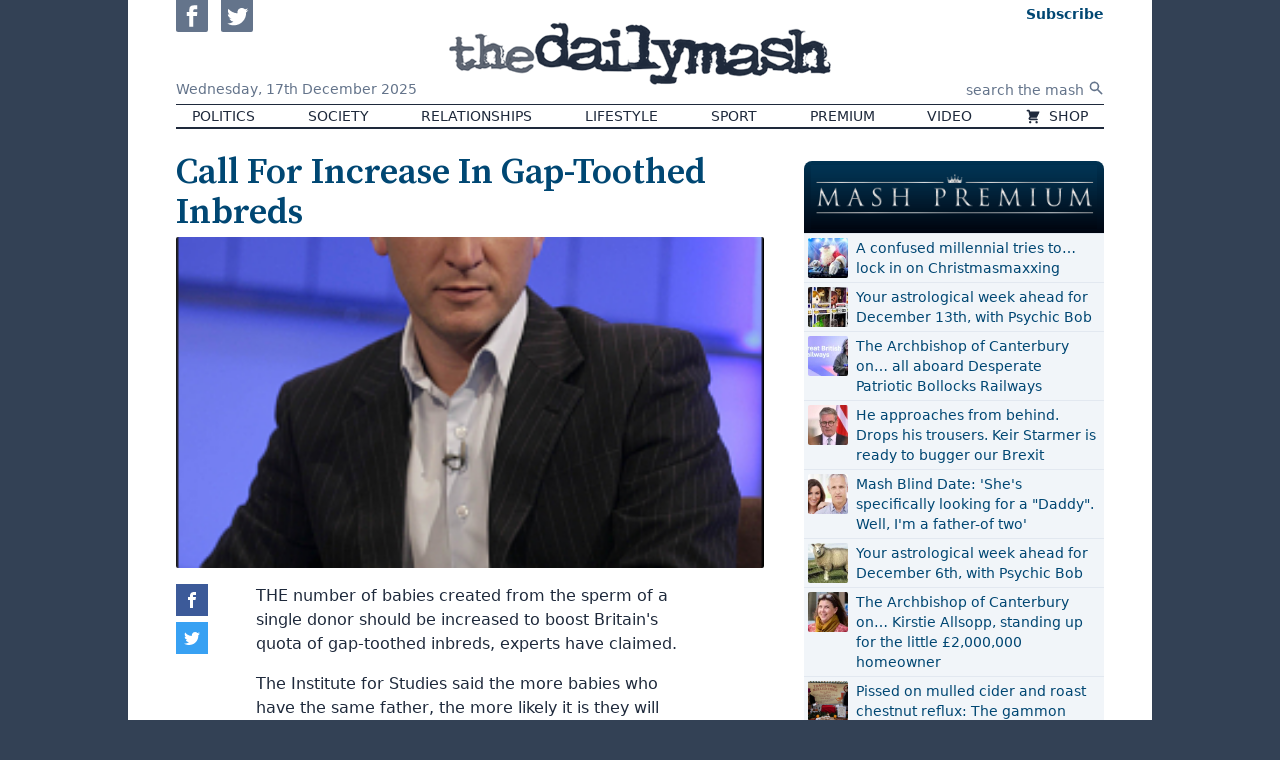

--- FILE ---
content_type: text/html; charset=UTF-8
request_url: https://www.thedailymash.co.uk/news/society/call-for-increase-in-gap-toothed-inbreds-200811121393
body_size: 10877
content:
<!DOCTYPE html>
<html lang="en-GB" prefix="og: http://ogp.me/ns# fb: http://ogp.me/ns/fb# article: http://ogp.me/ns/article#">
<head>
    <meta charset="utf-8">
    <meta name="viewport" content="width=device-width, initial-scale=1">

    <title>Call For Increase In Gap-Toothed Inbreds | The Daily Mash</title>

    
    <link rel="stylesheet" href="/css/app.css?v=ef12e5">
    <link rel="icon" href="/assets/icon.png">
    <link rel="apple-touch-icon" href="/assets/icon-apple.png" />
    <link rel="preconnect" href="https://fonts.gstatic.com">
    <link href="https://fonts.googleapis.com/css2?family=Source+Serif+Pro:wght@300;400;600&amp;display=swap" rel="stylesheet">

    <script src="/dist/js/lazysizes.js" async></script>



    <script>
        dataLayer = [{'gtm.start': new Date().getTime(), event: 'gtm.js'}];
        Mash = {"q":[],"post":{"id":17560,"slug":"call-for-increase-in-gap-toothed-inbreds","title":"Call For Increase In Gap-Toothed Inbreds"}};

        !function(){var t,r="__tcfapiLocator",a=[],i=window;for(;i;){try{if(i.frames[r]){t=i;break}}catch(t){}if(i===window.top)break;i=i.parent}t||(!function t(){var e,a=i.document,n=!!i.frames[r];return n||(a.body?((e=a.createElement("iframe")).style.cssText="display:none",e.name=r,a.body.appendChild(e)):setTimeout(t,5)),!n}(),i.__tcfapi=function(){var t,e=arguments;if(!e.length)return a;"setGdprApplies"===e[0]?3<e.length&&2===e[2]&&"boolean"==typeof e[3]&&(t=e[3],"function"==typeof e[2]&&e[2]("set",!0)):"ping"===e[0]?"function"==typeof e[2]&&e[2]({gdprApplies:t,cmpLoaded:!1,cmpStatus:"stub"}):a.push(e)},i.addEventListener("message",function(a){var n="string"==typeof a.data,t={};try{t=n?JSON.parse(a.data):a.data}catch(t){}var r=t.__tcfapiCall;r&&window.__tcfapi(r.command,r.version,function(t,e){t={__tcfapiReturn:{returnValue:t,success:e,callId:r.callId}};n&&(t=JSON.stringify(t)),a.source.postMessage(t,"*")},r.parameter)},!1))}();    </script>

    <script src="https://www.googletagmanager.com/gtm.js?id=GTM-N646L35" async></script>

    <script>
    function gtag(){dataLayer.push(arguments);}
    gtag('js', new Date());
    gtag('config', 'GTM-N646L35');
    </script>

    <script>function _typeof(t){return(_typeof="function"==typeof Symbol&&"symbol"==typeof Symbol.iterator?function(t){return typeof t}:function(t){return t&&"function"==typeof Symbol&&t.constructor===Symbol&&t!==Symbol.prototype?"symbol":typeof t})(t)}!function(){for(var t,e,o=[],n=window,r=n;r;){try{if(r.frames.__tcfapiLocator){t=r;break}}catch(t){}if(r===n.top)break;r=n.parent}t||(function t(){var e=n.document,o=!!n.frames.__tcfapiLocator;if(!o)if(e.body){var r=e.createElement("iframe");r.style.cssText="display:none",r.name="__tcfapiLocator",e.body.appendChild(r)}else setTimeout(t,5);return!o}(),n.__tcfapi=function(){for(var t=arguments.length,n=new Array(t),r=0;r<t;r++)n[r]=arguments[r];if(!n.length)return o;"setGdprApplies"===n[0]?n.length>3&&2===parseInt(n[1],10)&&"boolean"==typeof n[3]&&(e=n[3],"function"==typeof n[2]&&n[2]("set",!0)):"ping"===n[0]?"function"==typeof n[2]&&n[2]({gdprApplies:e,cmpLoaded:!1,cmpStatus:"stub"}):o.push(n)},n.addEventListener("message",(function(t){var e="string"==typeof t.data,o={};if(e)try{o=JSON.parse(t.data)}catch(t){}else o=t.data;var n="object"===_typeof(o)?o.__tcfapiCall:null;n&&window.__tcfapi(n.command,n.version,(function(o,r){var a={__tcfapiReturn:{returnValue:o,success:r,callId:n.callId}};t&&t.source&&t.source.postMessage&&t.source.postMessage(e?JSON.stringify(a):a,"*")}),n.parameter)}),!1))}();</script>
    <script>
        window._sp_queue = [];
        window._sp_ = {
            config: {
                accountId: 1853,
                baseEndpoint: 'https://cmpv2.thedailymash.co.uk',
                propertyHref: 'https://www.thedailymash.co.uk/',
                gdpr: { },
                events: {
                    onMessageChoiceSelect: function() {
                        console.log('[event] onMessageChoiceSelect', arguments);
                    },
                    onMessageReady: function() {
                        console.log('[event] onMessageReady', arguments);
                    },
                    onMessageChoiceError: function() {
                        console.log('[event] onMessageChoiceError', arguments);
                    },
                    onPrivacyManagerAction: function() {
                        console.log('[event] onPrivacyManagerAction', arguments);
                    },
                    onPMCancel: function() {
                        console.log('[event] onPMCancel', arguments);
                    },
                    onMessageReceiveData: function() {
                        console.log('[event] onMessageReceiveData', arguments);
                    },
                    onSPPMObjectReady: function() {
                        console.log('[event] onSPPMObjectReady', arguments);
                    },
                    onConsentReady: function (consentUUID, euconsent) {
                        console.log('[event] onConsentReady', arguments);
                    },
                    onError: function() {
                        console.log('[event] onError', arguments);
                    },
                }
            }
        }
    </script>
    <script src="https://cmpv2.thedailymash.co.uk/unified/wrapperMessagingWithoutDetection.js" async></script>

    <meta name="theme-color" content="#000000">

        
   <script>
   //doublecheck that the user is not logged in before loading display ads code - because of FLIP-43         
   var displayAds = true;
   var head = document.getElementsByTagName('head')[0];
   var js = document.createElement("script");
   var jsStack = document.createElement("script");

        var fp = document.cookie.match(new RegExp('(^| )fp.subscription=([^;]+)'));
                    
        if ( fp ) {
            var fpSubscription = fp[0];
            if ( fpSubscription = 'fp.subscription=true' ) {
                displayAds = false;
                }
          }
        
        if ( displayAds ) {
            window.gas=window.gas||{q:[]}
            js.src = "https://gas2.digitalbox.workers.dev/gas.js";
            js.defer = true;
            jsStack.src="https://stacks.digitalbox.workers.dev/mash2.js";
            jsStack.defer = true;
            head.appendChild(js);
            head.appendChild(jsStack);
        }      
    </script>    
        <link rel="preload" href="https://securepubads.g.doubleclick.net/tag/js/gpt.js" as="script">

    
     

    <meta property="og:url" content="https://www.thedailymash.co.uk/news/society/call-for-increase-in-gap-toothed-inbreds-200811121393">
    <meta property="og:type" content="article">
    <meta property="og:title" content="Call For Increase In Gap-Toothed Inbreds">
    <meta property="og:description" content="THE number of babies created from the sperm of a single donor should be increased to boost Britain&amp;#39;s quota of gap-toothed inbreds, experts have claimed.">
            <meta property="og:image" content="https://cdn.thedailymash.co.uk/wp-content/uploads/20190309174213/jkyle.jpg">
    
    <meta property="article:author" content="https://www.thedailymash.co.uk">
    <meta property="article:modified_time" content="2018-05-16T17:26:55+00:00">
    <meta property="article:publisher" content="https://www.facebook.com/thedailymash">
    <meta property="article:published_time" content="2008-11-12T08:59:22+00:00">
            <meta property="article:section" content="Society">
    
    <link rel="canonical" href="https://www.thedailymash.co.uk/news/society/call-for-increase-in-gap-toothed-inbreds-200811121393">

    <script type="application/ld+json">
        {"@context":"https:\/\/schema.org","@type":"Article","url":"https:\/\/www.thedailymash.co.uk\/news\/society\/call-for-increase-in-gap-toothed-inbreds-200811121393","mainEntityOfPage":{"@type":"WebPage","@id":"https:\/\/www.thedailymash.co.uk\/news\/society\/call-for-increase-in-gap-toothed-inbreds-200811121393"},"headline":"Call For Increase In Gap-Toothed Inbreds","description":"THE number of babies created from the sperm of a single donor should be increased to boost Britain&#39;s quota of gap-toothed inbreds, experts have claimed.","dateCreated":"2008-11-12T08:59:22+00:00","dateModified":"2018-05-16T17:26:55+00:00","datePublished":"2008-11-12T08:59:22+00:00","image":{"@type":"ImageObject","url":"https:\/\/cdn.thedailymash.co.uk\/wp-content\/uploads\/20190309174213\/jkyle.jpg"},"author":{"@type":"Organization","name":"The Daily Mash"},"publisher":{"@type":"Organization","name":"The Daily Mash","url":"https:\/\/www.thedailymash.co.uk","logo":{"@type":"ImageObject","url":"https:\/\/www.thedailymash.co.uk\/assets\/logo-amp.png","width":303,"height":60}}}
    </script>
</head>
<body class="antialiased bg-gray-700">


<div class="container mx-auto min-w-min min-h-screen bg-white shadow-sm px-4 sm:px-8 md:px-12 relative flex flex-col">

    <header>
        <div class="flex items-stretch">
            <div class="md:hidden self-center text-0">
                <button class="hover:text-brand mr-2" id="js-menu-toggle" aria-controls="js-menu">
                    <svg class="w-6 h-6 xs:w-8 xs:h-8" xmlns="http://www.w3.org/2000/svg" fill="none" viewBox="0 0 24 24" stroke="currentColor">
                        <path stroke-linecap="round" stroke-linejoin="round" stroke-width="2" d="M4 6h16M4 12h16M4 18h16" />
                    </svg>
                </button>
                <nav id="js-menu" class="hidden absolute z-50 text-base mt-2 sm:mr-8 p-2 max-w-sm bg-white shadow rounded-b flex flex-col md:hidden border-2 border-gray-700 border-t-0 divide-y" aria-expanded="false">
                                            <a href="/politics" class="hover:text-brand px-4 py-2">
                                                        Politics
                        </a>
                                            <a href="/news/society" class="hover:text-brand px-4 py-2">
                                                        Society
                        </a>
                                            <a href="/news/relationships" class="hover:text-brand px-4 py-2">
                                                        Relationships
                        </a>
                                            <a href="/news/lifestyle" class="hover:text-brand px-4 py-2">
                                                        Lifestyle
                        </a>
                                            <a href="/sport" class="hover:text-brand px-4 py-2">
                                                        Sport
                        </a>
                                            <a href="/premium" class="hover:text-brand px-4 py-2">
                                                        Premium
                        </a>
                                            <a href="/video" class="hover:text-brand px-4 py-2">
                                                        Video
                        </a>
                                            <a href="https://www.moretvicar.com/collections/the-daily-mash/" class="hover:text-brand px-4 py-2">
                                                            <svg class="inline-block w-4 h-4 -mt-px mr-1" xmlns="http://www.w3.org/2000/svg" viewBox="0 0 20 20" fill="currentColor">
                                    <path d="M3 1a1 1 0 000 2h1.22l.305 1.222a.997.997 0 00.01.042l1.358 5.43-.893.892C3.74 11.846 4.632 14 6.414 14H15a1 1 0 000-2H6.414l1-1H14a1 1 0 00.894-.553l3-6A1 1 0 0017 3H6.28l-.31-1.243A1 1 0 005 1H3zM16 16.5a1.5 1.5 0 11-3 0 1.5 1.5 0 013 0zM6.5 18a1.5 1.5 0 100-3 1.5 1.5 0 000 3z" />
                                </svg>
                                                        Shop
                        </a>
                                        <form class="flex items-center justify-start pl-4" action="/" method="get">
                        <input class="placeholder-gray-500 w-full px-1 pt-2 pb-1" type="text" name="s" placeholder="search the mash" required>
                        <button class="py-2" type="submit" title="Search">
                            <svg class="w-4 h-4" xmlns="http://www.w3.org/2000/svg" viewBox="0 0 20 20" fill="currentColor">
                                <path fillRule="evenodd" d="M8 4a4 4 0 100 8 4 4 0 000-8zM2 8a6 6 0 1110.89 3.476l4.817 4.817a1 1 0 01-1.414 1.414l-4.816-4.816A6 6 0 012 8z" clipRule="evenodd" />
                            </svg>
                        </button>
                    </form>
                    <div class="text-gray-500 flex justify-start pt-2 pl-4 js-social-buttons">
                        <a class="hover:text-blue-800 inline-block" href="https://www.facebook.com/thedailymash" target="_blank" rel="noopener">
                            <svg class="w-8 h-8 rounded-sm mr-2" xmlns="http://www.w3.org/2000/svg" viewBox="0 0 24 24" fill="currentColor"><path d="M0 0v24h24v-24h-24zm16 7h-1.923c-.616 0-1.077.252-1.077.889v1.111h3l-.239 3h-2.761v8h-3v-8h-2v-3h2v-1.923c0-2.022 1.064-3.077 3.461-3.077h2.539v3z"/></svg>
                        </a>
                        <a class="hover:text-blue-400 inline-block" href="https://twitter.com/thedailymash" target="_blank" rel="noopener">
                            <svg class="w-8 h-8 rounded-sm" xmlns="http://www.w3.org/2000/svg" viewBox="0 0 24 24" fill="currentColor"><path d="M0 0v24h24v-24h-24zm18.862 9.237c.208 4.617-3.235 9.765-9.33 9.765-1.854 0-3.579-.543-5.032-1.475 1.742.205 3.48-.278 4.86-1.359-1.437-.027-2.649-.976-3.066-2.28.515.098 1.021.069 1.482-.056-1.579-.317-2.668-1.739-2.633-3.26.442.246.949.394 1.486.411-1.461-.977-1.875-2.907-1.016-4.383 1.619 1.986 4.038 3.293 6.766 3.43-.479-2.053 1.079-4.03 3.198-4.03.944 0 1.797.398 2.396 1.037.748-.147 1.451-.42 2.085-.796-.245.767-.766 1.41-1.443 1.816.664-.08 1.297-.256 1.885-.517-.44.656-.997 1.234-1.638 1.697z"/></svg>
                        </a>
                    </div>
                </nav>
            </div>
            <div class="hidden md:block flex-1">
                <div class="h-full flex flex-col justify-between">
                    <div class="">
                        <a class="text-gray-500 hover:text-blue-800 inline-block" href="https://www.facebook.com/thedailymash" target="_blank" rel="noopener">
                            <svg class="w-8 h-8 rounded-b-sm mr-2" xmlns="http://www.w3.org/2000/svg" viewBox="0 0 24 24" fill="currentColor"><path d="M0 0v24h24v-24h-24zm16 7h-1.923c-.616 0-1.077.252-1.077.889v1.111h3l-.239 3h-2.761v8h-3v-8h-2v-3h2v-1.923c0-2.022 1.064-3.077 3.461-3.077h2.539v3z"/></svg>
                        </a>
                        <a class="text-gray-500 hover:text-blue-400 inline-block" href="https://twitter.com/thedailymash" target="_blank" rel="noopener">
                            <svg class="w-8 h-8 rounded-b-sm" xmlns="http://www.w3.org/2000/svg" viewBox="0 0 24 24" fill="currentColor"><path d="M0 0v24h24v-24h-24zm18.862 9.237c.208 4.617-3.235 9.765-9.33 9.765-1.854 0-3.579-.543-5.032-1.475 1.742.205 3.48-.278 4.86-1.359-1.437-.027-2.649-.976-3.066-2.28.515.098 1.021.069 1.482-.056-1.579-.317-2.668-1.739-2.633-3.26.442.246.949.394 1.486.411-1.461-.977-1.875-2.907-1.016-4.383 1.619 1.986 4.038 3.293 6.766 3.43-.479-2.053 1.079-4.03 3.198-4.03.944 0 1.797.398 2.396 1.037.748-.147 1.451-.42 2.085-.796-.245.767-.766 1.41-1.443 1.816.664-.08 1.297-.256 1.885-.517-.44.656-.997 1.234-1.638 1.697z"/></svg>
                        </a>
                    </div>
                    <div class="text-gray-500 text-sm leading-none pb-2">
                        Wednesday,
                        <span class="whitespace-no-wrap inline-block">17th December 2025</span>
                    </div>
                </div>
            </div>
            <div class="w-1/2 sm:w-auto py-2">
                <a class="block text-0" href="/">
                    <div class="bg-gray-800 hover:bg-brand transition duration-300 ease-out-back mask-logo inline-block">
                        <img src="/assets/logo-alpha.png" alt="the daily mash" class="invisible" width="382" height="88">
                    </div>
                </a>
            </div>
            <div class="flex-1 text-right self-center md:self-stretch">
                <div class="h-full flex flex-col justify-between">

                    <div class="leading-none fp-nav-actions">

                        <a class="fp-subscribe text-sm text-brand md:pt-1 ml-3 inline-block hover:underline" href="/subscribe"> <span
                                class="font-bold">Subscribe</span><br class="xs:hidden"></a>
                        <a class="fp-sign-in text-sm text-brand md:pt-1 ml-3 inline-block hover:underline" href="#" style="display: none">Sign In</a>
                        <a class="fp-member-center text-sm text-brand md:pt-1 ml-3 inline-block hover:underline fp-member-center" href="/subscribe/account"
                           data-fp-click-attached="true" style="display: none">My Account</a>

                    </div>

                    <form class="hidden md:flex items-center justify-end" action="/" method="get">
                        <input class="text-right placeholder-gray-500 text-sm px-1 pt-1" type="text" name="s" placeholder="search the mash" required>
                        <button class="py-2 text-gray-500" type="submit" title="Search">
                            <svg class="w-4 h-4" xmlns="http://www.w3.org/2000/svg" viewBox="0 0 20 20" fill="currentColor">
                                <path fillRule="evenodd" d="M8 4a4 4 0 100 8 4 4 0 000-8zM2 8a6 6 0 1110.89 3.476l4.817 4.817a1 1 0 01-1.414 1.414l-4.816-4.816A6 6 0 012 8z" clipRule="evenodd" />
                            </svg>
                        </button>
                    </form>

                </div>
            </div>
        </div>

        <nav class="md:border-t border-b-2 border-gray-800">
            <div class="hidden md:flex justify-between uppercase font-light text-sm leading-relaxed text-gray-800 text-center">
                            <a href="/politics" class="px-4 hover:bg-gray-200 whitespace-nowrap">
                                        Politics
                </a>
                            <a href="/news/society" class="px-4 hover:bg-gray-200 whitespace-nowrap">
                                        Society
                </a>
                            <a href="/news/relationships" class="px-4 hover:bg-gray-200 whitespace-nowrap">
                                        Relationships
                </a>
                            <a href="/news/lifestyle" class="px-4 hover:bg-gray-200 whitespace-nowrap">
                                        Lifestyle
                </a>
                            <a href="/sport" class="px-4 hover:bg-gray-200 whitespace-nowrap">
                                        Sport
                </a>
                            <a href="/premium" class="px-4 hover:bg-gray-200 whitespace-nowrap">
                                        Premium
                </a>
                            <a href="/video" class="px-4 hover:bg-gray-200 whitespace-nowrap">
                                        Video
                </a>
                            <a href="https://www.moretvicar.com/collections/the-daily-mash/" class="px-4 hover:bg-gray-200 whitespace-nowrap">
                                            <svg class="inline-block w-4 h-4 -mt-px mr-1" xmlns="http://www.w3.org/2000/svg" viewBox="0 0 20 20" fill="currentColor">
                            <path d="M3 1a1 1 0 000 2h1.22l.305 1.222a.997.997 0 00.01.042l1.358 5.43-.893.892C3.74 11.846 4.632 14 6.414 14H15a1 1 0 000-2H6.414l1-1H14a1 1 0 00.894-.553l3-6A1 1 0 0017 3H6.28l-.31-1.243A1 1 0 005 1H3zM16 16.5a1.5 1.5 0 11-3 0 1.5 1.5 0 013 0zM6.5 18a1.5 1.5 0 100-3 1.5 1.5 0 000 3z" />
                        </svg>
                                        Shop
                </a>
                        </div>
        </nav>

    </header>

    <main class="flex-grow">
        

    <div class="pt-4 md:pt-6 relative">

        <div class="lg:pr-10 js-main-column lg:mr-mpu">


            <div class="mb-4 js-first-post">
                <article class="js-article" data-url="https://www.thedailymash.co.uk/news/society/call-for-increase-in-gap-toothed-inbreds-200811121393" data-title="Call For Increase In Gap-Toothed Inbreds">

    <h1 class="text-3xl sm:text-4xl text-brand font-serif leading-none font-semibold">Call For Increase In Gap-Toothed Inbreds</h1>
 
    
            <div class="mt-1 aspect-w-16 aspect-h-9 bg-gray-200" >
                        <img class="w-full object-cover rounded-sm" src="https://cdn.thedailymash.co.uk/wp-content/uploads/20190309174213/jkyle.jpg" alt="">
                    </div>
    
    <div class="relative rich-text text-gray-800 sm:px-16 md:px-20 js-post-body">
                    <p>THE number of babies created from the sperm of a single donor should be increased to boost Britain&#39;s quota of gap-toothed inbreds, experts have claimed.</p>

<p>The Institute for Studies said the more babies who have the same father, the more likely it is they will grow-up to have sex with each other, thereby creating a race of dungaree-clad mutants.</p>
<p> Professor Henry Brubaker said: &quot;Think of it. Thousands of jug-eared banjo twangers and chainsaw-wielding halfwits, as well as an endless supply of guests for the <em>Jeremy Kyle Show</em>.</p>
<p> &quot;He could have an entire channel devoted solely to these big-nosed, squirrel-eating swamp-freaks and their intricately complex social lives. I could watch that all day.&quot;</p>
<p> The number of sperm donors has dropped since the removal of anonymity for men who accept money in exchange for ejaculating into a beaker.</p>
<p> Meanwhile there is an ever increasing demand from childless couples determined to start their own horrifyingly shallow gene pool.</p>
<p> Professor Brubaker added: &quot;We could set them all free to live in the woods and build their own strange, introverted societies.</p>
<p> &quot;It would certainly make country walks more interesting and would also be a great place for a stag weekend.</p>
<p> &quot;The fun doesn&#39;t really begin until the groom has been stripped, violated and told to squeal like a pig.&quot;</p>
            </div>

</article> 
            </div>

                        <noscript> 
                <h1  class="text-3xl sm:text-4xl text-brand font-serif leading-none font-semibold" >Consider subscribing - so we can write more funny content.</h1>
                <style> 
                .js-article{ display:none;}
                </style>
            </noscript>
            
            <div class="h-8"></div>

            <div class="flex js-share-buttons share-buttons">
                <a href="https://www.facebook.com/sharer.php?u=https%3A%2F%2Fwww.thedailymash.co.uk%2Fnews%2Fsociety%2Fcall-for-increase-in-gap-toothed-inbreds-200811121393" class="share-button share-facebook" aria-label="Share on Facebook" target="_blank">
                </a>
                <a href="https://twitter.com/intent/tweet?url=https%3A%2F%2Fwww.thedailymash.co.uk%2Fnews%2Fsociety%2Fcall-for-increase-in-gap-toothed-inbreds-200811121393&text=Call+For+Increase+In+Gap-Toothed+Inbreds" class="share-button share-twitter" aria-label="Share on Twitter" target="_blank">
                </a>
                <a href="https://www.addthis.com/tellfriend_v2.php?s=email&url=https%3A%2F%2Fwww.thedailymash.co.uk%2Fnews%2Fsociety%2Fcall-for-increase-in-gap-toothed-inbreds-200811121393" class="share-button share-email" aria-label="Share" target="_blank">
                </a>
            </div>

                        
           
            <form action="https://thedailymash.us8.list-manage.com/subscribe/post?u=d4285524082253968fcbd1a45&amp;id=6c9c2fcf0b" method="post" target="_blank">

        <input type="text" name="b_d4285524082253968fcbd1a45_bbea941d4b" tabindex="-1" value="">

    <div class="border-brand border-2 rounded-sm lg:flex items-center text-brand p-2  md:pt-0  relative">
        <div class="bg-brand rounded-full text-white inline-block absolute top-0 inset-x-0 mx-auto lg:relative w-10 h-10 -mt-5 lg:mt-0 p-2">
            <svg xmlns="http://www.w3.org/2000/svg" fill="none" viewBox="0 0 24 24" stroke="currentColor" class="w-6 h-6">
                <path stroke-linecap="round" stroke-linejoin="round" stroke-width="2" d="M3 8l7.89 5.26a2 2 0 002.22 0L21 8M5 19h14a2 2 0 002-2V7a2 2 0 00-2-2H5a2 2 0 00-2 2v10a2 2 0 002 2z" />
            </svg>
        </div>
        <div class="lg:flex items-center flex-grow">
            <div class="typewriter text-center m-4">
                <div class="whitespace-no-wrap mt-0 mb-2">Sign up now to get</div>
                <img data-src="/assets/logo-blue.png" alt="The Daily Mash" class="-mt-1 h-12 mr-1 inline-block lazyload">
                <div class="whitespace-no-wrap">free Headlines email &ndash; every&nbsp;weekday</div>
            </div>
            <div class="flex-grow my-2">
                <input type="email" name="EMAIL" placeholder="Your email address" required class="w-full p-2 rounded-sm bg-gray-100 flex-grow shadow-inner">
            </div>
            <div class="text-center lg:flex items-center">
                <input type="hidden" name="group[28][4]" id="mce-group[28]-28-0" value="">
                <button type="submit" class="bg-brand rounded-sm m-2 p-2 text-white hover:bg-blue-400">Subscribe</button>
                <a href="/privacy-policy" class="text-sm hover:underline">privacy</a>
            </div>
        </div>
    </div>

</form>
         

                            <div class="pt-8 my-4 js-second-post">
                    <article class="js-article" data-url="https://www.thedailymash.co.uk/news/arts-entertainment/bbc-presenter-sacked-for-not-using-a-coaster-200811121392" data-title="BBC Presenter Sacked For Not Using A Coaster">

    <h1 class="text-3xl sm:text-4xl text-brand font-serif leading-none font-semibold">BBC Presenter Sacked For Not Using A Coaster</h1>
 
    
            <div class="mt-1 aspect-w-16 aspect-h-9 bg-gray-200" >
                        <img class="w-full object-cover rounded-sm lazyload" data-src="https://cdn.thedailymash.co.uk/wp-content/uploads/20190309175121/coaster.jpg" alt="">
                    </div>
    
    <div class="relative rich-text text-gray-800 sm:px-16 md:px-20 js-post-body">
                    <p>THE BBC has sacked a local radio presenter for not using a coaster in her own home.</p>

<p>Sally Bradford, host of BBC Bath&#39;s <em>Hello Bath</em>, was dismissed after placing a mug of hot coffee on a table, leading to an obvious, beige-coloured ring.</p>
<p> Bradford said: &quot;I was in a hurry, the phone was going and I accidentally put the mug on my lovely oak coffee table.</p>
<p> &quot;It was only when I got home that I noticed the damage. I phoned the local furniture repair service and asked them to send a French polisher, but not an actual French one because that would scare the bejesus out of my six year-old.</p>
<p> &quot;I was simply stating a fact. I had damaged my coffee table and my daughter is terrified of Frenchmen.&quot;</p>
<p>Unknown to Bradford, the call was recorded by the repair company who then decided to become upset.</p>
<p> A spokeswoman for BBC Bath said: &quot;When we heard the recording we could not believe a respected professional like Sally would have failed to use a coaster on such a nice table and we dismissed her with immediate effect.</p>
<p> &quot;It is not appropriate to use the licence fee to pay people who do not know how to look after things they bought with their own money.&quot;</p>
<p> Bradford added: &quot;Come to think of it, maybe my daughter&#39;s a little bit racist. Oh well, at least now she won&#39;t grow up to resent Frenchmen.&quot;</p>
            </div>

</article> 
                </div>
            
                            <div class="text-right my-8">
                    <a class="inline-block px-2 py-1 rounded text-white bg-brand hover:bg-gray-600" href="/news/society/somebody-sells-a-house-200811121391">Next story ›</a>
                </div>
            
        </div>

        <aside class="lg:w-mpu lg:absolute top-0 right-0 pt-4 sm:flex sm:space-x-4 lg:space-x-0 lg:block js-sidebar">
        <div class="mt-4">
            <div class="mt-4 bg-gradient-to-b from-[#013353] to-[#000611] rounded-t-lg pt-1 pb-1 mb-0   sm:w-1/2 lg:w-auto"  >
                <img src="/assets/mash-premium-small.png" alt="Mash Premium Priority Boarding Super Ultra Reserve" width="700" height="157" class="h-16 object-contain mx-auto ">
            </div>
            <div class="text-sm mb-8 bg-gray-100 p-0 sm:w-1/2 lg:w-auto">
    <div class="uppercase font-bold text-gray-800 border-b border-gray-200 px-1">
        
    </div>
    <ol class="divide-y font-medium text-brand rounded-sm">
                    <li class="flex p-1">
                                    <div class="bg-gray-200 w-10 h-10 flex-none mr-2">
                        <img data-src="https://i0.wp.com/cdn.thedailymash.co.uk/wp-content/uploads/20251215141437/santa-dj-667x375-1.jpeg?zoom=2&amp;resize=40%2C40&amp;ssl=1" class="lazyload w-full rounded-sm" alt="">
                    </div>
                                <a href="/premium/a-confused-millennial-tries-to-lock-in-on-christmasmaxxing-20251215262734" class="hover:underline">A confused millennial tries to… lock in on Christmasmaxxing</a>
            </li>
                    <li class="flex p-1">
                                    <div class="bg-gray-200 w-10 h-10 flex-none mr-2">
                        <img data-src="https://i0.wp.com/cdn.thedailymash.co.uk/wp-content/uploads/20251212164410/funko-pops-667x375-1.jpeg?zoom=2&amp;resize=40%2C40&amp;ssl=1" class="lazyload w-full rounded-sm" alt="">
                    </div>
                                <a href="/premium/your-astrological-week-ahead-for-december-13th-with-psychic-bob-20251213262704" class="hover:underline">Your astrological week ahead for December 13th, with Psychic Bob</a>
            </li>
                    <li class="flex p-1">
                                    <div class="bg-gray-200 w-10 h-10 flex-none mr-2">
                        <img data-src="https://i0.wp.com/cdn.thedailymash.co.uk/wp-content/uploads/20251212115143/heidi-alexander-rail-SMALL.jpg?zoom=2&amp;resize=40%2C40&amp;ssl=1" class="lazyload w-full rounded-sm" alt="">
                    </div>
                                <a href="/premium/the-archbishop-of-canterbury-on-all-aboard-desperate-patriotic-bollocks-railways-20251212262668" class="hover:underline">The Archbishop of Canterbury on… all aboard Desperate Patriotic Bollocks Railways</a>
            </li>
                    <li class="flex p-1">
                                    <div class="bg-gray-200 w-10 h-10 flex-none mr-2">
                        <img data-src="https://i0.wp.com/cdn.thedailymash.co.uk/wp-content/uploads/20251211163916/keir-starmer-eyes-closed-667x375-1.jpeg?zoom=2&amp;resize=40%2C40&amp;ssl=1" class="lazyload w-full rounded-sm" alt="">
                    </div>
                                <a href="/premium/he-approaches-from-behind-drops-his-trousers-keir-starmer-is-ready-to-bugger-our-brexit-20251211262651" class="hover:underline">He approaches from behind. Drops his trousers. Keir Starmer is ready to bugger our Brexit</a>
            </li>
                    <li class="flex p-1">
                                    <div class="bg-gray-200 w-10 h-10 flex-none mr-2">
                        <img data-src="https://i0.wp.com/cdn.thedailymash.co.uk/wp-content/uploads/20251208145002/age-gap-couple-667x375-1.jpeg?zoom=2&amp;resize=40%2C40&amp;ssl=1" class="lazyload w-full rounded-sm" alt="">
                    </div>
                                <a href="/premium/mash-blind-date-shes-specifically-looking-for-a-daddy-well-im-a-father-of-two-20251208262552" class="hover:underline">Mash Blind Date: &#039;She&#039;s specifically looking for a &quot;Daddy&quot;. Well, I&#039;m a father-of two&#039;</a>
            </li>
                    <li class="flex p-1">
                                    <div class="bg-gray-200 w-10 h-10 flex-none mr-2">
                        <img data-src="https://i0.wp.com/cdn.thedailymash.co.uk/wp-content/uploads/20251205173143/sheep-667x375-1.jpeg?zoom=2&amp;resize=40%2C40&amp;ssl=1" class="lazyload w-full rounded-sm" alt="">
                    </div>
                                <a href="/premium/your-astrological-week-ahead-for-december-6th-with-psychic-bob-20251206262528" class="hover:underline">Your astrological week ahead for December 6th, with Psychic Bob</a>
            </li>
                    <li class="flex p-1">
                                    <div class="bg-gray-200 w-10 h-10 flex-none mr-2">
                        <img data-src="https://i0.wp.com/cdn.thedailymash.co.uk/wp-content/uploads/20251205112654/kirstie-allsopp-SMALL.jpg?zoom=2&amp;resize=40%2C40&amp;ssl=1" class="lazyload w-full rounded-sm" alt="">
                    </div>
                                <a href="/premium/the-archbishop-of-canterbury-on-kirstie-allsopp-standing-up-for-the-little-2000000-homeowner-20251205262492" class="hover:underline">The Archbishop of Canterbury on… Kirstie Allsopp, standing up for the little £2,000,000 homeowner</a>
            </li>
                    <li class="flex p-1">
                                    <div class="bg-gray-200 w-10 h-10 flex-none mr-2">
                        <img data-src="https://i0.wp.com/cdn.thedailymash.co.uk/wp-content/uploads/20251204125840/victorian-market-SMALL.jpg?zoom=2&amp;resize=40%2C40&amp;ssl=1" class="lazyload w-full rounded-sm" alt="">
                    </div>
                                <a href="/premium/pissed-on-mulled-cider-and-roast-chestnut-reflux-the-gammon-food-critics-victorian-christmas-fayre-20251204262452" class="hover:underline">Pissed on mulled cider and roast chestnut reflux: The gammon food critic&#039;s Victorian Christmas fayre</a>
            </li>
                    <li class="flex p-1">
                                    <div class="bg-gray-200 w-10 h-10 flex-none mr-2">
                        <img data-src="https://i0.wp.com/cdn.thedailymash.co.uk/wp-content/uploads/20251202155016/french-maid-667x375-1.jpg?zoom=2&amp;resize=40%2C40&amp;ssl=1" class="lazyload w-full rounded-sm" alt="">
                    </div>
                                <a href="/premium/six-roleplay-scenarios-to-make-you-both-feel-like-twats-with-the-mash-sex-columnist-20251202262417" class="hover:underline">Six roleplay scenarios to make you both feel like twats, with the Mash sex columnist</a>
            </li>
                    <li class="flex p-1">
                                    <div class="bg-gray-200 w-10 h-10 flex-none mr-2">
                        <img data-src="https://i0.wp.com/cdn.thedailymash.co.uk/wp-content/uploads/20251128162527/david-cameron-667x375-1.jpeg?zoom=2&amp;resize=40%2C40&amp;ssl=1" class="lazyload w-full rounded-sm" alt="">
                    </div>
                                <a href="/premium/your-astrological-week-ahead-for-november-29th-with-psychic-bob-20251129262364" class="hover:underline">Your astrological week ahead for November 29th, with Psychic Bob</a>
            </li>
            </ol>
</div>
        
            
        </div>
        </aside>

    </div>

        <script>
        document.addEventListener("DOMContentLoaded",function(){var o,t=document.querySelector(".share-email"),e=(navigator.share?(t.classList.remove("share-email"),t.classList.add("share-system")):t.remove(),document.querySelector(".js-share-buttons")),n=document.querySelector(".js-article .js-post-body"),a=document.querySelectorAll(".js-article .js-post-body")[1],i=100,r=50;function s(){requestAnimationFrame(d)}function d(){if(window.innerWidth<650)return e.style.top="initial",void e.classList.remove("hidden");var t=n.getBoundingClientRect();t.top<-1*t.height+i+r?(e.parentNode!==a&&a.appendChild(e),(t=a.getBoundingClientRect()).top<-1*t.height+i+r-50?e.classList.add("hidden"):e.classList.remove("hidden")):e.parentNode!==n&&n.appendChild(e),t.top<r?e.style.top=-1*t.top+r+"px":e.style.top="0"}function l(){var t,e,n;function i(){n=null,t()}o||(o=!0,window.addEventListener("scroll",(t=s,e=50,function(){if(!n)return n=setTimeout(i,e),function(){clearTimeout(n),n=null}}),{passive:!(n=null)}))}document.body.addEventListener("click",function(t){try{t.target.classList.contains("share-button")&&!function(t){var e,n=t.target;try{e=a.contains(n)?document.querySelectorAll(".js-article")[1]:document.querySelector(".js-article"),t.preventDefault()}catch(t){}var i,o=encodeURIComponent(e.getAttribute("data-url")),r=encodeURIComponent(e.getAttribute("data-title"));if(-1<n.className.indexOf("facebook"))i="https://www.facebook.com/sharer.php?u="+o;else if(-1<n.className.indexOf("twitter"))i="https://twitter.com/intent/tweet?url="+o+"&text="+r;else if(-1<n.className.indexOf("system")){if(navigator.share)return navigator.share({title:e.getAttribute("data-title"),url:e.getAttribute("data-url")});i="https://www.addthis.com/tellfriend_v2.php?s=email&url="+o}r=window.outerWidth/2-300,n=window.outerHeight/2-300;window.open(i,"share","toolbar=no,directories=no,status=no,menubar=no,copyhistory=no,width=600,height=600,top="+n+",left="+r)}(t)}catch(t){}}),650<window.innerWidth?l():window.addEventListener("resize",l),d()});
            </script>

    </main>

    <footer class="flex-none mt-8 text-sm border-gray-600 border-t-2 text-center">
        <div>
            <nav class="py-px xs:flex justify-center divide-y xs:divide-y-0 xs:divide-x text-gray-600 border-b border-gray-400">
                                                    <a class="block text-center px-4 uppercase hover:underline" href="/about">About / Advertise</a>
                                    <a class="block text-center px-4 uppercase hover:underline" href="/terms-and-conditions">Terms &amp; Conditions</a>
                                    <a class="block text-center px-4 uppercase hover:underline" href="/privacy-policy">Privacy Policy</a>
                            </nav>
            <div class="xs:flex my-4 space-y-2 xs:space-y-0 text-gray-600 justify-center text-center">
                <div>
                    <button class="px-4 py-1" onclick="window._sp_.gdpr.loadPrivacyManagerModal(761750)">
                        <svg class="inline-block w-4 h-4" xmlns="http://www.w3.org/2000/svg" viewBox="0 0 20 20" fill="currentColor">
                            <path fill-rule="evenodd" d="M11.49 3.17c-.38-1.56-2.6-1.56-2.98 0a1.532 1.532 0 01-2.286.948c-1.372-.836-2.942.734-2.106 2.106.54.886.061 2.042-.947 2.287-1.561.379-1.561 2.6 0 2.978a1.532 1.532 0 01.947 2.287c-.836 1.372.734 2.942 2.106 2.106a1.532 1.532 0 012.287.947c.379 1.561 2.6 1.561 2.978 0a1.533 1.533 0 012.287-.947c1.372.836 2.942-.734 2.106-2.106a1.533 1.533 0 01.947-2.287c1.561-.379 1.561-2.6 0-2.978a1.532 1.532 0 01-.947-2.287c.836-1.372-.734-2.942-2.106-2.106a1.532 1.532 0 01-2.287-.947zM10 13a3 3 0 100-6 3 3 0 000 6z" clip-rule="evenodd" />
                        </svg>
                        <span class="hover:underline">
                        Consent Settings
                    </span>
                    </button>
                </div>
                <div>
                    <a class="px-4 py-1 block" href="/how-to-manage-your-notifications">
                        <svg class="inline-block w-4 h-4" xmlns="http://www.w3.org/2000/svg" viewBox="0 0 20 20" fill="currentColor">
                            <path d="M10 2a6 6 0 00-6 6v3.586l-.707.707A1 1 0 004 14h12a1 1 0 00.707-1.707L16 11.586V8a6 6 0 00-6-6zM10 18a3 3 0 01-3-3h6a3 3 0 01-3 3z" />
                        </svg>
                        <span class="hover:underline">
                        Push Notifications
                    </span>
                    </a>
                </div>
            </div>
        </div>
        <div class="my-8 text-gray-600 text-xs">
            <div>
                &copy; 2025 <a href="https://www.digitalbox.com" class="text-brand hover:underline">Digitalbox Publishing Ltd.</a>
            </div>
        </div>
    </footer>

</div>

<script>
    document.getElementById("js-menu-toggle").addEventListener("click", function () {
        var menu = document.getElementById("js-menu");
        menu.classList.toggle("hidden");
        menu.setAttribute("aria-expanded", menu.classList.contains("hidden") ? "false" : "true");
    });
</script>

    <script id="fp-config" src="https://cdn.flip-pay.com/clients/dailymash/dailymashcouk/config.js"></script>
    <script id="fp-main" src="https://cdn.flip-pay.com/flip-pay.js"></script>

</body>
</html>


--- FILE ---
content_type: text/css
request_url: https://www.thedailymash.co.uk/css/app.css?v=ef12e5
body_size: 6580
content:
/*! tailwindcss v3.0.23 | MIT License | https://tailwindcss.com*/*,:after,:before{border:0 solid #e2e8f0;box-sizing:border-box}:after,:before{--tw-content:""}html{-webkit-text-size-adjust:100%;font-family:ui-sans-serif,system-ui,-apple-system,BlinkMacSystemFont,Segoe UI,Roboto,Helvetica Neue,Arial,Noto Sans,sans-serif,Apple Color Emoji,Segoe UI Emoji,Segoe UI Symbol,Noto Color Emoji;line-height:1.5;-moz-tab-size:4;-o-tab-size:4;tab-size:4}body{line-height:inherit;margin:0}hr{border-top-width:1px;color:inherit;height:0}abbr:where([title]){-webkit-text-decoration:underline dotted;text-decoration:underline dotted}h1,h2,h3,h4,h5,h6{font-size:inherit;font-weight:inherit}a{color:inherit;text-decoration:inherit}b,strong{font-weight:bolder}code,kbd,pre,samp{font-family:ui-monospace,SFMono-Regular,Menlo,Monaco,Consolas,Liberation Mono,Courier New,monospace;font-size:1em}small{font-size:80%}sub,sup{font-size:75%;line-height:0;position:relative;vertical-align:baseline}sub{bottom:-.25em}sup{top:-.5em}table{border-collapse:collapse;border-color:inherit;text-indent:0}button,input,optgroup,select,textarea{color:inherit;font-family:inherit;font-size:100%;line-height:inherit;margin:0;padding:0}button,select{text-transform:none}[type=button],[type=reset],[type=submit],button{-webkit-appearance:button;background-color:transparent;background-image:none}:-moz-focusring{outline:auto}:-moz-ui-invalid{box-shadow:none}progress{vertical-align:baseline}::-webkit-inner-spin-button,::-webkit-outer-spin-button{height:auto}[type=search]{-webkit-appearance:textfield;outline-offset:-2px}::-webkit-search-decoration{-webkit-appearance:none}::-webkit-file-upload-button{-webkit-appearance:button;font:inherit}summary{display:list-item}blockquote,dd,dl,figure,h1,h2,h3,h4,h5,h6,hr,p,pre{margin:0}fieldset{margin:0}fieldset,legend{padding:0}menu,ol,ul{list-style:none;margin:0;padding:0}textarea{resize:vertical}input::-moz-placeholder,textarea::-moz-placeholder{color:#94a3b8;opacity:1}input:-ms-input-placeholder,textarea:-ms-input-placeholder{color:#94a3b8;opacity:1}input::placeholder,textarea::placeholder{color:#94a3b8;opacity:1}[role=button],button{cursor:pointer}:disabled{cursor:default}audio,canvas,embed,iframe,img,object,svg,video{display:block;vertical-align:middle}img,video{height:auto;max-width:100%}[hidden]{display:none}*,:after,:before{--tw-translate-x:0;--tw-translate-y:0;--tw-rotate:0;--tw-skew-x:0;--tw-skew-y:0;--tw-scale-x:1;--tw-scale-y:1;--tw-pan-x: ;--tw-pan-y: ;--tw-pinch-zoom: ;--tw-scroll-snap-strictness:proximity;--tw-ordinal: ;--tw-slashed-zero: ;--tw-numeric-figure: ;--tw-numeric-spacing: ;--tw-numeric-fraction: ;--tw-ring-inset: ;--tw-ring-offset-width:0px;--tw-ring-offset-color:#fff;--tw-ring-color:rgba(59,130,246,.5);--tw-ring-offset-shadow:0 0 #0000;--tw-ring-shadow:0 0 #0000;--tw-shadow:0 0 #0000;--tw-shadow-colored:0 0 #0000;--tw-blur: ;--tw-brightness: ;--tw-contrast: ;--tw-grayscale: ;--tw-hue-rotate: ;--tw-invert: ;--tw-saturate: ;--tw-sepia: ;--tw-drop-shadow: ;--tw-backdrop-blur: ;--tw-backdrop-brightness: ;--tw-backdrop-contrast: ;--tw-backdrop-grayscale: ;--tw-backdrop-hue-rotate: ;--tw-backdrop-invert: ;--tw-backdrop-opacity: ;--tw-backdrop-saturate: ;--tw-backdrop-sepia: }.container{width:100%}@media (min-width:480px){.container{max-width:480px}}@media (min-width:640px){.container{max-width:640px}}@media (min-width:768px){.container{max-width:768px}}@media (min-width:1024px){.container{max-width:1024px}}.aspect-w-1,.aspect-w-10,.aspect-w-11,.aspect-w-12,.aspect-w-13,.aspect-w-14,.aspect-w-15,.aspect-w-16,.aspect-w-2,.aspect-w-3,.aspect-w-4,.aspect-w-5,.aspect-w-6,.aspect-w-7,.aspect-w-8,.aspect-w-9{padding-bottom:calc(var(--tw-aspect-h)/var(--tw-aspect-w)*100%);position:relative}.aspect-w-10>*,.aspect-w-11>*,.aspect-w-12>*,.aspect-w-13>*,.aspect-w-14>*,.aspect-w-15>*,.aspect-w-16>*,.aspect-w-1>*,.aspect-w-2>*,.aspect-w-3>*,.aspect-w-4>*,.aspect-w-5>*,.aspect-w-6>*,.aspect-w-7>*,.aspect-w-8>*,.aspect-w-9>*{bottom:0;height:100%;left:0;position:absolute;right:0;top:0;width:100%}.aspect-w-16{--tw-aspect-w:16}.aspect-h-9{--tw-aspect-h:9}.sr-only{clip:rect(0,0,0,0);border-width:0;height:1px;margin:-1px;overflow:hidden;padding:0;position:absolute;white-space:nowrap;width:1px}.pointer-events-none{pointer-events:none}.visible{visibility:visible}.invisible{visibility:hidden}.fixed{position:fixed}.absolute{position:absolute}.relative{position:relative}.inset-0{bottom:0;top:0}.inset-0,.inset-x-0{left:0;right:0}.inset-y-0{bottom:0;top:0}.top-0{top:0}.right-0{right:0}.bottom-0{bottom:0}.left-0{left:0}.z-50{z-index:50}.z-0{z-index:0}.order-first{order:-9999}.float-right{float:right}.clear-left{clear:left}.m-4{margin:1rem}.m-2{margin:.5rem}.my-4{margin-bottom:1rem;margin-top:1rem}.my-8{margin-bottom:2rem;margin-top:2rem}.mx-auto{margin-left:auto;margin-right:auto}.my-1{margin-bottom:.25rem;margin-top:.25rem}.my-2{margin-bottom:.5rem;margin-top:.5rem}.my-6{margin-bottom:1.5rem;margin-top:1.5rem}.mb-4{margin-bottom:1rem}.mt-4{margin-top:1rem}.mb-0{margin-bottom:0}.mt-2{margin-top:.5rem}.mb-8{margin-bottom:2rem}.-mt-1{margin-top:-.25rem}.mr-3{margin-right:.75rem}.mt-1{margin-top:.25rem}.-mt-6{margin-top:-1.5rem}.mb-1{margin-bottom:.25rem}.mb-6{margin-bottom:1.5rem}.mr-2{margin-right:.5rem}.-mt-px{margin-top:-1px}.mr-1{margin-right:.25rem}.mt-8{margin-top:2rem}.-mt-5{margin-top:-1.25rem}.mt-0{margin-top:0}.mb-2{margin-bottom:.5rem}.-mb-3{margin-bottom:-.75rem}.ml-3{margin-left:.75rem}.mt-6{margin-top:1.5rem}.mb-3{margin-bottom:.75rem}.mt-5{margin-top:1.25rem}.mt-12{margin-top:3rem}.mb-20{margin-bottom:5rem}.ml-2{margin-left:.5rem}.mt-16{margin-top:4rem}.mb-12{margin-bottom:3rem}.mb-10{margin-bottom:2.5rem}.-ml-px{margin-left:-1px}.block{display:block}.inline-block{display:inline-block}.flex{display:flex}.inline-flex{display:inline-flex}.table{display:table}.hidden{display:none}.h-8{height:2rem}.h-16{height:4rem}.h-24{height:6rem}.h-4\/6{height:66.666667%}.h-full{height:100%}.h-5{height:1.25rem}.h-20{height:5rem}.h-48{height:12rem}.h-6{height:1.5rem}.h-4{height:1rem}.h-10{height:2.5rem}.h-12{height:3rem}.h-80{height:20rem}.min-h-screen{min-height:100vh}.w-24{width:6rem}.w-full{width:100%}.w-5{width:1.25rem}.w-20{width:5rem}.w-6{width:1.5rem}.w-4{width:1rem}.w-8{width:2rem}.w-1\/2{width:50%}.w-10{width:2.5rem}.w-16{width:4rem}.min-w-min{min-width:-webkit-min-content;min-width:-moz-min-content;min-width:min-content}.max-w-xl{max-width:36rem}.max-w-sm{max-width:24rem}.flex-1{flex:1 1 0%}.flex-none{flex:none}.flex-shrink-0{flex-shrink:0}.flex-grow{flex-grow:1}.flex-grow-0{flex-grow:0}.transform{transform:translate(var(--tw-translate-x),var(--tw-translate-y)) rotate(var(--tw-rotate)) skewX(var(--tw-skew-x)) skewY(var(--tw-skew-y)) scaleX(var(--tw-scale-x)) scaleY(var(--tw-scale-y))}.cursor-default{cursor:default}.resize{resize:both}.appearance-none{-webkit-appearance:none;-moz-appearance:none;appearance:none}.flex-row-reverse{flex-direction:row-reverse}.flex-col{flex-direction:column}.flex-wrap{flex-wrap:wrap}.items-start{align-items:flex-start}.items-center{align-items:center}.items-stretch{align-items:stretch}.justify-start{justify-content:flex-start}.justify-end{justify-content:flex-end}.justify-center{justify-content:center}.justify-between{justify-content:space-between}.space-y-2>:not([hidden])~:not([hidden]){--tw-space-y-reverse:0;margin-bottom:calc(.5rem*var(--tw-space-y-reverse));margin-top:calc(.5rem*(1 - var(--tw-space-y-reverse)))}.space-y-4>:not([hidden])~:not([hidden]){--tw-space-y-reverse:0;margin-bottom:calc(1rem*var(--tw-space-y-reverse));margin-top:calc(1rem*(1 - var(--tw-space-y-reverse)))}.space-x-2>:not([hidden])~:not([hidden]){--tw-space-x-reverse:0;margin-left:calc(.5rem*(1 - var(--tw-space-x-reverse)));margin-right:calc(.5rem*var(--tw-space-x-reverse))}.space-y-6>:not([hidden])~:not([hidden]){--tw-space-y-reverse:0;margin-bottom:calc(1.5rem*var(--tw-space-y-reverse));margin-top:calc(1.5rem*(1 - var(--tw-space-y-reverse)))}.-space-y-px>:not([hidden])~:not([hidden]){--tw-space-y-reverse:0;margin-bottom:calc(-1px*var(--tw-space-y-reverse));margin-top:calc(-1px*(1 - var(--tw-space-y-reverse)))}.space-y-8>:not([hidden])~:not([hidden]){--tw-space-y-reverse:0;margin-bottom:calc(2rem*var(--tw-space-y-reverse));margin-top:calc(2rem*(1 - var(--tw-space-y-reverse)))}.divide-y>:not([hidden])~:not([hidden]){--tw-divide-y-reverse:0;border-bottom-width:calc(1px*var(--tw-divide-y-reverse));border-top-width:calc(1px*(1 - var(--tw-divide-y-reverse)))}.self-center{align-self:center}.overflow-auto{overflow:auto}.overflow-hidden{overflow:hidden}.overflow-scroll{overflow:scroll}.whitespace-nowrap{white-space:nowrap}.rounded{border-radius:.25rem}.rounded-sm{border-radius:.125rem}.rounded-full{border-radius:9999px}.rounded-md{border-radius:.375rem}.rounded-lg{border-radius:.5rem}.rounded-none{border-radius:0}.rounded-t-lg{border-top-left-radius:.5rem;border-top-right-radius:.5rem}.rounded-b{border-bottom-left-radius:.25rem;border-bottom-right-radius:.25rem}.rounded-b-sm{border-bottom-left-radius:.125rem;border-bottom-right-radius:.125rem}.rounded-r-lg{border-bottom-right-radius:.5rem;border-top-right-radius:.5rem}.rounded-t-md{border-top-left-radius:.375rem;border-top-right-radius:.375rem}.rounded-b-md{border-bottom-left-radius:.375rem;border-bottom-right-radius:.375rem}.rounded-l-sm{border-bottom-left-radius:.125rem;border-top-left-radius:.125rem}.rounded-r-sm{border-bottom-right-radius:.125rem}.rounded-r-sm,.rounded-tr-sm{border-top-right-radius:.125rem}.border-2{border-width:2px}.border{border-width:1px}.border-t-2{border-top-width:2px}.border-t-0{border-top-width:0}.border-b-2{border-bottom-width:2px}.border-b{border-bottom-width:1px}.border-gray-700{--tw-border-opacity:1;border-color:rgb(51 65 85/var(--tw-border-opacity))}.border-gray-800{--tw-border-opacity:1;border-color:rgb(30 41 59/var(--tw-border-opacity))}.border-gray-600{--tw-border-opacity:1;border-color:rgb(71 85 105/var(--tw-border-opacity))}.border-gray-400{--tw-border-opacity:1;border-color:rgb(148 163 184/var(--tw-border-opacity))}.border-brand{--tw-border-opacity:1;border-color:rgb(0 71 115/var(--tw-border-opacity))}.border-gray-200{--tw-border-opacity:1;border-color:rgb(226 232 240/var(--tw-border-opacity))}.border-gray-300{--tw-border-opacity:1;border-color:rgb(203 213 225/var(--tw-border-opacity))}.border-red-400{--tw-border-opacity:1;border-color:rgb(248 113 113/var(--tw-border-opacity))}.border-transparent{border-color:transparent}.border-red-600{--tw-border-opacity:1;border-color:rgb(220 38 38/var(--tw-border-opacity))}.bg-brand{--tw-bg-opacity:1;background-color:rgb(0 71 115/var(--tw-bg-opacity))}.bg-gray-100{--tw-bg-opacity:1;background-color:rgb(241 245 249/var(--tw-bg-opacity))}.bg-gray-200{--tw-bg-opacity:1;background-color:rgb(226 232 240/var(--tw-bg-opacity))}.bg-gray-300{--tw-bg-opacity:1;background-color:rgb(203 213 225/var(--tw-bg-opacity))}.bg-white{--tw-bg-opacity:1;background-color:rgb(255 255 255/var(--tw-bg-opacity))}.bg-gray-700{--tw-bg-opacity:1;background-color:rgb(51 65 85/var(--tw-bg-opacity))}.bg-gray-800{--tw-bg-opacity:1;background-color:rgb(30 41 59/var(--tw-bg-opacity))}.bg-gray-500{--tw-bg-opacity:1;background-color:rgb(100 116 139/var(--tw-bg-opacity))}.bg-green-200{--tw-bg-opacity:1;background-color:rgb(187 247 208/var(--tw-bg-opacity))}.bg-sky-100{--tw-bg-opacity:1;background-color:rgb(224 242 254/var(--tw-bg-opacity))}.bg-red-100{--tw-bg-opacity:1;background-color:rgb(254 226 226/var(--tw-bg-opacity))}.bg-red-200{--tw-bg-opacity:1;background-color:rgb(254 202 202/var(--tw-bg-opacity))}.bg-red-600{--tw-bg-opacity:1;background-color:rgb(220 38 38/var(--tw-bg-opacity))}.bg-yellow-200{--tw-bg-opacity:1;background-color:rgb(254 240 138/var(--tw-bg-opacity))}.bg-gradient-to-b{background-image:linear-gradient(to bottom,var(--tw-gradient-stops))}.from-\[\#013353\]{--tw-gradient-from:#013353;--tw-gradient-stops:var(--tw-gradient-from),var(--tw-gradient-to,rgba(1,51,83,0))}.from-\[\#000373\]{--tw-gradient-from:#000373;--tw-gradient-stops:var(--tw-gradient-from),var(--tw-gradient-to,rgba(0,3,115,0))}.to-\[\#000611\]{--tw-gradient-to:#000611}.fill-current{fill:currentColor}.object-contain{-o-object-fit:contain;object-fit:contain}.object-cover{-o-object-fit:cover;object-fit:cover}.p-4{padding:1rem}.p-8{padding:2rem}.p-1{padding:.25rem}.p-2{padding:.5rem}.p-0{padding:0}.p-3{padding:.75rem}.p-5{padding:1.25rem}.px-2{padding-left:.5rem;padding-right:.5rem}.py-1{padding-bottom:.25rem;padding-top:.25rem}.px-4{padding-left:1rem;padding-right:1rem}.py-2{padding-bottom:.5rem;padding-top:.5rem}.px-1{padding-left:.25rem;padding-right:.25rem}.py-px{padding-bottom:1px;padding-top:1px}.px-3{padding-left:.75rem;padding-right:.75rem}.py-8{padding-bottom:2rem;padding-top:2rem}.pt-4{padding-top:1rem}.pt-8{padding-top:2rem}.pt-1{padding-top:.25rem}.pb-1{padding-bottom:.25rem}.pl-4{padding-left:1rem}.pb-2{padding-bottom:.5rem}.pt-2{padding-top:.5rem}.pl-2{padding-left:.5rem}.pt-12{padding-top:3rem}.pl-3{padding-left:.75rem}.pt-0{padding-top:0}.pb-0{padding-bottom:0}.text-center{text-align:center}.text-right{text-align:right}.font-serif{font-family:"Source Serif Pro",ui-serif,Georgia,Cambria,Times New Roman,Times,serif}.text-2xl{font-size:1.5rem;line-height:2rem}.text-3xl{font-size:1.875rem;line-height:2.25rem}.text-xl{font-size:1.25rem;line-height:1.75rem}.text-sm{font-size:.875rem;line-height:1.25rem}.text-xs{font-size:.75rem;line-height:1rem}.text-base{font-size:1rem;line-height:1.5rem}.text-lg{font-size:1.125rem;line-height:1.75rem}.text-4xl{font-size:2.25rem;line-height:2.5rem}.font-bold{font-weight:700}.font-semibold{font-weight:600}.font-medium{font-weight:500}.font-light{font-weight:300}.font-extrabold{font-weight:800}.font-black{font-weight:900}.uppercase{text-transform:uppercase}.leading-tight{line-height:1.25}.leading-none{line-height:1}.leading-relaxed{line-height:1.625}.leading-5{line-height:1.25rem}.tracking-tight{letter-spacing:-.025em}.tracking-tighter{letter-spacing:-.05em}.text-white{--tw-text-opacity:1;color:rgb(255 255 255/var(--tw-text-opacity))}.text-brand{--tw-text-opacity:1;color:rgb(0 71 115/var(--tw-text-opacity))}.text-gray-800{--tw-text-opacity:1;color:rgb(30 41 59/var(--tw-text-opacity))}.text-gray-500{--tw-text-opacity:1;color:rgb(100 116 139/var(--tw-text-opacity))}.text-gray-600{--tw-text-opacity:1;color:rgb(71 85 105/var(--tw-text-opacity))}.text-green-900{--tw-text-opacity:1;color:rgb(20 83 45/var(--tw-text-opacity))}.text-gray-400{--tw-text-opacity:1;color:rgb(148 163 184/var(--tw-text-opacity))}.text-green-800{--tw-text-opacity:1;color:rgb(22 101 52/var(--tw-text-opacity))}.text-gray-700{--tw-text-opacity:1;color:rgb(51 65 85/var(--tw-text-opacity))}.text-red-800{--tw-text-opacity:1;color:rgb(153 27 27/var(--tw-text-opacity))}.text-sky-600{--tw-text-opacity:1;color:rgb(2 132 199/var(--tw-text-opacity))}.text-sky-900{--tw-text-opacity:1;color:rgb(12 74 110/var(--tw-text-opacity))}.text-sky-700{--tw-text-opacity:1;color:rgb(3 105 161/var(--tw-text-opacity))}.text-red-600{--tw-text-opacity:1;color:rgb(220 38 38/var(--tw-text-opacity))}.text-gray-900{--tw-text-opacity:1;color:rgb(15 23 42/var(--tw-text-opacity))}.text-indigo-500{--tw-text-opacity:1;color:rgb(99 102 241/var(--tw-text-opacity))}.text-red-900{--tw-text-opacity:1;color:rgb(127 29 29/var(--tw-text-opacity))}.text-gray-200{--tw-text-opacity:1;color:rgb(226 232 240/var(--tw-text-opacity))}.text-yellow-800{--tw-text-opacity:1;color:rgb(133 77 14/var(--tw-text-opacity))}.antialiased{-webkit-font-smoothing:antialiased;-moz-osx-font-smoothing:grayscale}.placeholder-gray-500::-moz-placeholder{--tw-placeholder-opacity:1;color:rgb(100 116 139/var(--tw-placeholder-opacity))}.placeholder-gray-500:-ms-input-placeholder{--tw-placeholder-opacity:1;color:rgb(100 116 139/var(--tw-placeholder-opacity))}.placeholder-gray-500::placeholder{--tw-placeholder-opacity:1;color:rgb(100 116 139/var(--tw-placeholder-opacity))}.placeholder-gray-400::-moz-placeholder{--tw-placeholder-opacity:1;color:rgb(148 163 184/var(--tw-placeholder-opacity))}.placeholder-gray-400:-ms-input-placeholder{--tw-placeholder-opacity:1;color:rgb(148 163 184/var(--tw-placeholder-opacity))}.placeholder-gray-400::placeholder{--tw-placeholder-opacity:1;color:rgb(148 163 184/var(--tw-placeholder-opacity))}.opacity-50{opacity:.5}.shadow-sm{--tw-shadow:0 1px 2px 0 rgba(0,0,0,.05);--tw-shadow-colored:0 1px 2px 0 var(--tw-shadow-color)}.shadow,.shadow-sm{box-shadow:var(--tw-ring-offset-shadow,0 0 #0000),var(--tw-ring-shadow,0 0 #0000),var(--tw-shadow)}.shadow{--tw-shadow:0 1px 3px 0 rgba(0,0,0,.1),0 1px 2px -1px rgba(0,0,0,.1);--tw-shadow-colored:0 1px 3px 0 var(--tw-shadow-color),0 1px 2px -1px var(--tw-shadow-color)}.shadow-inner{--tw-shadow:inset 0 2px 4px 0 rgba(0,0,0,.05);--tw-shadow-colored:inset 0 2px 4px 0 var(--tw-shadow-color)}.shadow-inner,.shadow-lg{box-shadow:var(--tw-ring-offset-shadow,0 0 #0000),var(--tw-ring-shadow,0 0 #0000),var(--tw-shadow)}.shadow-lg{--tw-shadow:0 10px 15px -3px rgba(0,0,0,.1),0 4px 6px -4px rgba(0,0,0,.1);--tw-shadow-colored:0 10px 15px -3px var(--tw-shadow-color),0 4px 6px -4px var(--tw-shadow-color)}.ring-gray-300{--tw-ring-opacity:1;--tw-ring-color:rgb(203 213 225/var(--tw-ring-opacity))}.blur{--tw-blur:blur(8px)}.blur,.drop-shadow-xl{filter:var(--tw-blur) var(--tw-brightness) var(--tw-contrast) var(--tw-grayscale) var(--tw-hue-rotate) var(--tw-invert) var(--tw-saturate) var(--tw-sepia) var(--tw-drop-shadow)}.drop-shadow-xl{--tw-drop-shadow:drop-shadow(0 20px 13px rgba(0,0,0,.03)) drop-shadow(0 8px 5px rgba(0,0,0,.08))}.grayscale{--tw-grayscale:grayscale(100%)}.filter,.grayscale{filter:var(--tw-blur) var(--tw-brightness) var(--tw-contrast) var(--tw-grayscale) var(--tw-hue-rotate) var(--tw-invert) var(--tw-saturate) var(--tw-sepia) var(--tw-drop-shadow)}.transition{transition-duration:.15s;transition-property:color,background-color,border-color,fill,stroke,opacity,box-shadow,transform,filter,-webkit-text-decoration-color,-webkit-backdrop-filter;transition-property:color,background-color,border-color,text-decoration-color,fill,stroke,opacity,box-shadow,transform,filter,backdrop-filter;transition-property:color,background-color,border-color,text-decoration-color,fill,stroke,opacity,box-shadow,transform,filter,backdrop-filter,-webkit-text-decoration-color,-webkit-backdrop-filter;transition-timing-function:cubic-bezier(.4,0,.2,1)}.duration-300{transition-duration:.3s}.duration-150{transition-duration:.15s}.ease-in-out{transition-timing-function:cubic-bezier(.4,0,.2,1)}.mask-logo{-webkit-mask-image:url(/assets/logo-alpha.png);mask-image:url(/assets/logo-alpha.png);-webkit-mask-size:100% 100%;mask-size:100% 100%}.text-0{font-size:0}.w-300{width:300px}[id^=ad-sidebar-]{margin:12px auto}.share-buttons{bottom:0;display:flex;left:0;position:fixed;right:0;z-index:50}.js-post-body>.share-buttons.hidden{display:none}.js-post-body>.share-buttons{bottom:auto;display:block;position:absolute;right:auto}.js-post-body>.share-buttons>.share-button{margin-bottom:6px;width:32px}.share-button{background:#ccc 50% no-repeat;background-size:16px 16px;display:block;height:32px;transition:transform .2s;width:33.33%}.share-button:hover{transform:scale(1.2)}.share-facebook{background-color:#3c5a99;background-image:url('data:image/svg+xml;utf8,<svg version="1.1" xmlns="http://www.w3.org/2000/svg" width="32" height="32" viewBox="0 0 32 32" fill="white"><path d="M19 6h5v-6h-5c-3.86 0-7 3.14-7 7v3h-4v6h4v16h6v-16h5l1-6h-6v-3c0-0.542 0.458-1 1-1z"></path></svg>')}.share-twitter{background-color:#38a1f3;background-image:url('data:image/svg+xml;utf8,<svg version="1.1" xmlns="http://www.w3.org/2000/svg" width="32" height="32" viewBox="0 0 32 32" fill="white"><path d="M32 7.075c-1.175 0.525-2.444 0.875-3.769 1.031 1.356-0.813 2.394-2.1 2.887-3.631-1.269 0.75-2.675 1.3-4.169 1.594-1.2-1.275-2.906-2.069-4.794-2.069-3.625 0-6.563 2.938-6.563 6.563 0 0.512 0.056 1.012 0.169 1.494-5.456-0.275-10.294-2.888-13.531-6.862-0.563 0.969-0.887 2.1-0.887 3.3 0 2.275 1.156 4.287 2.919 5.463-1.075-0.031-2.087-0.331-2.975-0.819 0 0.025 0 0.056 0 0.081 0 3.181 2.263 5.838 5.269 6.437-0.55 0.15-1.131 0.231-1.731 0.231-0.425 0-0.831-0.044-1.237-0.119 0.838 2.606 3.263 4.506 6.131 4.563-2.25 1.762-5.075 2.813-8.156 2.813-0.531 0-1.050-0.031-1.569-0.094 2.913 1.869 6.362 2.95 10.069 2.95 12.075 0 18.681-10.006 18.681-18.681 0-0.287-0.006-0.569-0.019-0.85 1.281-0.919 2.394-2.075 3.275-3.394z"></path></svg>')}.share-email{background-color:#ff6550;background-image:url('data:image/svg+xml;utf8,<svg version="1.1" xmlns="http://www.w3.org/2000/svg" width="32" height="32" viewBox="0 0 32 32" fill="white"><path d="M29 4h-26c-1.65 0-3 1.35-3 3v20c0 1.65 1.35 3 3 3h26c1.65 0 3-1.35 3-3v-20c0-1.65-1.35-3-3-3zM12.461 17.199l-8.461 6.59v-15.676l8.461 9.086zM5.512 8h20.976l-10.488 7.875-10.488-7.875zM12.79 17.553l3.21 3.447 3.21-3.447 6.58 8.447h-19.579l6.58-8.447zM19.539 17.199l8.461-9.086v15.676l-8.461-6.59z"></path></svg>')}.share-system{background-color:#ff6550;background-image:url('data:image/svg+xml;utf8,<svg xmlns="http://www.w3.org/2000/svg" width="32" height="32" viewBox="0 0 20 20" fill="white"><path d="M15 8a3 3 0 10-2.977-2.63l-4.94 2.47a3 3 0 100 4.319l4.94 2.47a3 3 0 10.895-1.789l-4.94-2.47a3.027 3.027 0 000-.74l4.94-2.47C13.456 7.68 14.19 8 15 8z" /></svg>')}@media only screen and (max-width:500px) and (orientation:portrait){.share-button{display:none;}}.ad-mpu{height:250px;width:300px}@media (max-width:375px){.inskinLoaded .ad-mpu{margin:0 -12px!important}}img[data-src]{opacity:0;transition:opacity .4s}img.lazyloaded{opacity:1}.rich-text p{margin:1em 0}.rich-text a{color:#004773;text-decoration:underline}.rich-text a:hover{text-decoration:none}.even\:bg-gray-100:nth-child(2n){--tw-bg-opacity:1;background-color:rgb(241 245 249/var(--tw-bg-opacity))}.hover\:bg-gray-600:hover{--tw-bg-opacity:1;background-color:rgb(71 85 105/var(--tw-bg-opacity))}.hover\:bg-blue-400:hover{--tw-bg-opacity:1;background-color:rgb(96 165 250/var(--tw-bg-opacity))}.hover\:bg-gray-200:hover{--tw-bg-opacity:1;background-color:rgb(226 232 240/var(--tw-bg-opacity))}.hover\:bg-brand:hover{--tw-bg-opacity:1;background-color:rgb(0 71 115/var(--tw-bg-opacity))}.hover\:bg-gray-700:hover{--tw-bg-opacity:1;background-color:rgb(51 65 85/var(--tw-bg-opacity))}.hover\:bg-sky-900:hover{--tw-bg-opacity:1;background-color:rgb(12 74 110/var(--tw-bg-opacity))}.hover\:bg-gray-500:hover{--tw-bg-opacity:1;background-color:rgb(100 116 139/var(--tw-bg-opacity))}.hover\:text-brand:hover{--tw-text-opacity:1;color:rgb(0 71 115/var(--tw-text-opacity))}.hover\:text-blue-800:hover{--tw-text-opacity:1;color:rgb(30 64 175/var(--tw-text-opacity))}.hover\:text-blue-400:hover{--tw-text-opacity:1;color:rgb(96 165 250/var(--tw-text-opacity))}.hover\:text-gray-100:hover{--tw-text-opacity:1;color:rgb(241 245 249/var(--tw-text-opacity))}.hover\:text-gray-500:hover{--tw-text-opacity:1;color:rgb(100 116 139/var(--tw-text-opacity))}.hover\:text-gray-200:hover{--tw-text-opacity:1;color:rgb(226 232 240/var(--tw-text-opacity))}.hover\:text-gray-400:hover{--tw-text-opacity:1;color:rgb(148 163 184/var(--tw-text-opacity))}.hover\:underline:hover{-webkit-text-decoration-line:underline;text-decoration-line:underline}.focus\:z-10:focus{z-index:10}.focus\:border-brand:focus{--tw-border-opacity:1;border-color:rgb(0 71 115/var(--tw-border-opacity))}.focus\:border-blue-300:focus{--tw-border-opacity:1;border-color:rgb(147 197 253/var(--tw-border-opacity))}.focus\:outline-none:focus{outline:2px solid transparent;outline-offset:2px}.focus\:ring-2:focus{--tw-ring-offset-shadow:var(--tw-ring-inset) 0 0 0 var(--tw-ring-offset-width) var(--tw-ring-offset-color);--tw-ring-shadow:var(--tw-ring-inset) 0 0 0 calc(2px + var(--tw-ring-offset-width)) var(--tw-ring-color)}.focus\:ring-2:focus,.focus\:ring:focus{box-shadow:var(--tw-ring-offset-shadow),var(--tw-ring-shadow),var(--tw-shadow,0 0 #0000)}.focus\:ring:focus{--tw-ring-offset-shadow:var(--tw-ring-inset) 0 0 0 var(--tw-ring-offset-width) var(--tw-ring-offset-color);--tw-ring-shadow:var(--tw-ring-inset) 0 0 0 calc(3px + var(--tw-ring-offset-width)) var(--tw-ring-color)}.focus\:ring-brand:focus{--tw-ring-opacity:1;--tw-ring-color:rgb(0 71 115/var(--tw-ring-opacity))}.focus\:ring-offset-2:focus{--tw-ring-offset-width:2px}.active\:bg-gray-100:active{--tw-bg-opacity:1;background-color:rgb(241 245 249/var(--tw-bg-opacity))}.active\:bg-brand:active{--tw-bg-opacity:1;background-color:rgb(0 71 115/var(--tw-bg-opacity))}.active\:text-gray-700:active{--tw-text-opacity:1;color:rgb(51 65 85/var(--tw-text-opacity))}.active\:text-gray-200:active{--tw-text-opacity:1;color:rgb(226 232 240/var(--tw-text-opacity))}.active\:text-gray-500:active{--tw-text-opacity:1;color:rgb(100 116 139/var(--tw-text-opacity))}.group:hover .group-hover\:text-gray-400{--tw-text-opacity:1;color:rgb(148 163 184/var(--tw-text-opacity))}@media (min-width:480px){.xs\:-mr-4{margin-right:-1rem}.xs\:mr-4{margin-right:1rem}.xs\:block{display:block}.xs\:flex{display:flex}.xs\:hidden{display:none}.xs\:h-8{height:2rem}.xs\:w-1\/2{width:50%}.xs\:w-8{width:2rem}.xs\:w-40{width:10rem}.xs\:space-y-0>:not([hidden])~:not([hidden]){--tw-space-y-reverse:0;margin-bottom:calc(0px*var(--tw-space-y-reverse));margin-top:calc(0px*(1 - var(--tw-space-y-reverse)))}.xs\:space-y-4>:not([hidden])~:not([hidden]){--tw-space-y-reverse:0;margin-bottom:calc(1rem*var(--tw-space-y-reverse));margin-top:calc(1rem*(1 - var(--tw-space-y-reverse)))}.xs\:divide-y-0>:not([hidden])~:not([hidden]){--tw-divide-y-reverse:0;border-bottom-width:calc(0px*var(--tw-divide-y-reverse));border-top-width:calc(0px*(1 - var(--tw-divide-y-reverse)))}.xs\:divide-x>:not([hidden])~:not([hidden]){--tw-divide-x-reverse:0;border-left-width:calc(1px*(1 - var(--tw-divide-x-reverse)));border-right-width:calc(1px*var(--tw-divide-x-reverse))}.xs\:py-0{padding-bottom:0;padding-top:0}.xs\:pl-4{padding-left:1rem}.xs\:text-3xl{font-size:1.875rem;line-height:2.25rem}}@media (min-width:640px){.sm\:z-10{z-index:10}.sm\:order-none{order:0}.sm\:my-8{margin-bottom:2rem;margin-top:2rem}.sm\:-mt-4{margin-top:-1rem}.sm\:-mr-8{margin-right:-2rem}.sm\:mr-8{margin-right:2rem}.sm\:mb-8{margin-bottom:2rem}.sm\:block{display:block}.sm\:flex{display:flex}.sm\:hidden{display:none}.sm\:w-1\/2{width:50%}.sm\:w-2\/5{width:40%}.sm\:w-auto{width:auto}.sm\:flex-none{flex:none}.sm\:flex-1{flex:1 1 0%}.sm\:transform{transform:translate(var(--tw-translate-x),var(--tw-translate-y)) rotate(var(--tw-rotate)) skewX(var(--tw-skew-x)) skewY(var(--tw-skew-y)) scaleX(var(--tw-scale-x)) scaleY(var(--tw-scale-y))}.sm\:flex-row{flex-direction:row}.sm\:items-center{align-items:center}.sm\:justify-between{justify-content:space-between}.sm\:space-x-4>:not([hidden])~:not([hidden]){--tw-space-x-reverse:0;margin-left:calc(1rem*(1 - var(--tw-space-x-reverse)));margin-right:calc(1rem*var(--tw-space-x-reverse))}.sm\:rounded-r-none{border-bottom-right-radius:0;border-top-right-radius:0}.sm\:rounded-b-lg{border-bottom-left-radius:.5rem;border-bottom-right-radius:.5rem}.sm\:border-0{border-width:0}.sm\:px-8{padding-left:2rem;padding-right:2rem}.sm\:px-16{padding-left:4rem;padding-right:4rem}.sm\:pl-4{padding-left:1rem}.sm\:text-4xl{font-size:2.25rem;line-height:2.5rem}}@media (min-width:768px){.md\:mr-8{margin-right:2rem}.md\:-mr-8{margin-right:-2rem}.md\:block{display:block}.md\:flex{display:flex}.md\:hidden{display:none}.md\:w-1\/2{width:50%}.md\:w-1\/3{width:33.333333%}.md\:self-stretch{align-self:stretch}.md\:rounded-t-none{border-top-left-radius:0;border-top-right-radius:0}.md\:border-t{border-top-width:1px}.md\:p-8{padding:2rem}.md\:px-12{padding-left:3rem;padding-right:3rem}.md\:px-20{padding-left:5rem;padding-right:5rem}.md\:pt-6{padding-top:1.5rem}.md\:pt-1{padding-top:.25rem}.md\:pt-0{padding-top:0}}@media (min-width:1024px){.lg\:absolute{position:absolute}.lg\:relative{position:relative}.lg\:mr-mpu{margin-right:300px}.lg\:-mt-2{margin-top:-.5rem}.lg\:ml-8{margin-left:2rem}.lg\:mt-0{margin-top:0}.lg\:block{display:block}.lg\:inline{display:inline}.lg\:flex{display:flex}.lg\:w-mpu{width:300px}.lg\:w-auto{width:auto}.lg\:space-x-0>:not([hidden])~:not([hidden]){--tw-space-x-reverse:0;margin-left:calc(0px*(1 - var(--tw-space-x-reverse)));margin-right:calc(0px*var(--tw-space-x-reverse))}.lg\:p-8{padding:2rem}.lg\:pr-10{padding-right:2.5rem}.lg\:text-4xl{font-size:2.25rem;line-height:2.5rem}}


--- FILE ---
content_type: text/javascript
request_url: https://gas2.digitalbox.workers.dev/gas.js
body_size: 5893
content:
!function(){"use strict";const e="1.0.a477d7f",t="9.53.4",n="pbjs",o="now",i="auto";function r(e,t,n,o){return new(n||(n=Promise))((function(i,r){function s(e){try{d(o.next(e))}catch(e){r(e)}}function a(e){try{d(o.throw(e))}catch(e){r(e)}}function d(e){e.done?i(e.value):function(e){return e instanceof n?e:new n((function(t){t(e)}))}(e.value).then(s,a)}d((o=o.apply(e,t||[])).next())}))}"function"==typeof SuppressedError&&SuppressedError;const s=Object.assign({},{gamPrefix:"/108455924/",maxGamWait:5e3,maxModuleLoadTime:2500,apsTimeout:1500,pbTimeout:1500,pbSyncDelay:3e3,pbAuctionDelay:0,pbSyncsPerBidder:3,lazyLoadDistance:300,loaderUrl:"https://gas2.digitalbox.workers.dev",minRefreshMs:3e4});function a(e,...t){console.log(`%cGAS%c ${e}`,"background: black; color: #ccc; padding: 2px","",...t)}function d(e,...t){"undefined"!=typeof window&&window.GAS_DEBUG&&window.GAS_DEBUG&&console.log(`%cGAS:INFO%c ${e}`,"background: #005281; color: #ccc; padding: 2px","",...t)}function c(e){console.log(`%cGAS:ERROR%c ${e}`,"background: red; color: #ccc; padding: 2px","color: red;")}function l(e){return new Promise((t=>setTimeout(t,e)))}function u(e){const t=document.getElementById(e.id);return t||(d(`Element for slot ${e.id} not found`),!1)}function g(e,t,n=!0){const o=u(e);if(!o)return!1;const{top:i,bottom:r}=o.getBoundingClientRect(),a=o.offsetHeight,{innerHeight:d}=window;let{lazyLoadDistance:c}=s;return!1===n&&(c=0),i>=-a-c&&r<=d+a+c}function f(e,t){d(`${e} [${t.map((e=>e.id||`${e.dynamicSlotTarget} (dynamic)`)).join(", ")}]`)}function p(e,t){const n=e.filter((e=>e.a9));return n.length?(window.apstag||(d("Loading apstag.js"),function(e,t,n,o,i,r,s){function a(n,o){t[e]._Q.push([n,o])}t[e]||(t[e]={init:function(){a("i",arguments)},fetchBids:function(){a("f",arguments)},setDisplayBids:function(){},targetingKeys:function(){return[]},_Q:[]},(r=n.createElement(o)).async=!0,r.src=i,(s=n.getElementsByTagName(o)[0]).parentNode.insertBefore(r,s))}("apstag",window,document,"script","//c.amazon-adsystem.com/aax2/apstag.js"),window.apstag.init({pubID:"3b243d83-4923-4909-b0a4-ddb6034a18d6",adServer:"googletag"})),new Promise(((e,t)=>{window.apstag.fetchBids({slots:n.map((e=>({slotID:e.id,slotName:"108455924/"+e.gam,sizes:e.sizes}))),timeout:s.apsTimeout},(()=>{f("APS bids back",n),window.apstag.setDisplayBids(),e()}))}))):Promise.resolve()}const m=[[320,50],[728,90]],h=400,b=new Map;let y=null;const v=[],w="undefined"!=typeof process&&!1?"/src/toaster.css":function(){if("undefined"==typeof document)return"toaster.css";const e=document.currentScript;if(null==e?void 0:e.src)return new URL("./toaster.css",e.src).toString();const t=Array.from(document.getElementsByTagName("script"));for(let e=t.length-1;e>=0;e--){const n=t[e].src;if(n)return new URL("./toaster.css",n).toString()}return"toaster.css"}();let S=!1,E=null;function A(e){d("Preparing toaster slots",e),e.forEach(T)}function T(e){if(!e.toaster||!e.id||e.id===y)return;const t=u(e);if(!t)return;const n=function(e,t){let n=t.closest(".gas-toaster");if(!n){n=document.createElement("div"),n.className="gas-toaster";const e=t.parentElement;e?e.insertBefore(n,t):document.body.appendChild(n),n.appendChild(t)}return n.dataset.slotId=e,n}(e.id,t);b.set(e.id,{wrapper:n,shouldAnimate:!1}),function(e){e.classList.add("gas-toaster","gas-toaster-hidden"),e.setAttribute("aria-hidden","true")}(n),function(){if(S||document.getElementById("gas-toaster-css"))return;const e=document.createElement("link");e.id="gas-toaster-css",e.rel="stylesheet",e.href=w,document.head.appendChild(e),S=!0,d("Injected toaster stylesheet",w),R()}(),function(e,t){if(t.querySelector(".gas-toaster-close"))return;const n=document.createElement("button");n.type="button",n.className="gas-toaster-close",n.setAttribute("aria-label","Close ad"),n.innerText="×",n.addEventListener("click",(t=>{t.preventDefault(),t.stopPropagation(),function(e){if(e===y)return;y=e,P(e),v.forEach((t=>t(e)))}(e)})),t.appendChild(n)}(e.id,n)}function $(e){const t=b.get(e);t&&(t.shouldAnimate=!1,I(t.wrapper))}function P(e){const t=b.get(e);var n;t&&((n=t.wrapper).classList.remove("gas-toaster-active"),n.classList.add("gas-toaster-hiding"),n.setAttribute("aria-hidden","true"),window.setTimeout((()=>I(t.wrapper)),h))}function B(e){return e?e===y:null!==y}function D(e){d("Toaster slot render event",e);const t=e.slot.getSlotElementId();if(t===y)return;const n=b.get(t);if(!n)return;const o=function(e){if(!e||"function"!=typeof e.getTargeting)return null;const t=e.getTargeting("hb_size"),n=t&&t.length?t[0]:null,o=n||"function"!=typeof e.getTargetingKeys?null:e.getTargetingKeys().find((e=>e.startsWith("hb_size"))),i=n||(o?e.getTargeting(o)[0]:null);if(!i)return null;const[r,s]=i.split("x"),a=Number(r),d=Number(s);if(Number.isFinite(a)&&Number.isFinite(d))return[a,d];return null}(e.slot),i=o&&L(o[0],o[1]);return i?(n.shouldAnimate=Boolean(n.shouldAnimate&&i),n.shouldAnimate?(d("Toaster render: animating slot",t),x(n),void(n.shouldAnimate=!1)):void x(n)):(d("Toaster render: unsupported size, hiding",t,o),void $(t))}function x(e){const t=e.wrapper;t.classList.remove("gas-toaster-hidden","gas-toaster-hiding"),t.classList.add("gas-toaster-active"),t.setAttribute("aria-hidden","false")}function I(e){e.classList.remove("gas-toaster-active","gas-toaster-hiding"),e.classList.add("gas-toaster-hidden"),e.setAttribute("aria-hidden","true")}function L(e,t){return!(!e||!t)&&m.some((([n,o])=>n===e&&o===t))}function R(){var e,t;E&&"undefined"!=typeof document&&(null===(t=null===(e=document.documentElement)||void 0===e?void 0:e.style)||void 0===t?void 0:t.setProperty)&&document.documentElement.style.setProperty("--gas-toaster-border-color",E)}const j="https://securepubads.g.doubleclick.net/tag/js/gpt.js";let G=!1;function C(e,t={},n){window.googletag.cmd.push((()=>{f("Defining slots for GPT",e),googletag.pubads().isInitialLoadDisabled()||(googletag.pubads().disableInitialLoad(),googletag.pubads().enableSingleRequest(),n&&(d("Forcing SafeFrame for all slots"),googletag.pubads().setForceSafeFrame(!0)),function(e={}){d("Setting page level targeting",e);for(const[t,n]of Object.entries(e))googletag.pubads().setTargeting(t,String(n).substring(0,40))}(t),googletag.enableServices(),function(){if(G)return;G=!0,googletag.pubads().addEventListener("slotRenderEnded",(e=>{d("GAM slot render ended",e)})),googletag.pubads().addEventListener("slotOnload",(e=>{D(e)}))}()),e.forEach((e=>{if(e.dynamicSlotTarget&&!e.id)return void d("Dynamic slot parent, skipping",e);d("Defining slot",e);const t=googletag.defineSlot(function(e){return String(`/${s.gamPrefix}/${e.gam}`).replace(/\/+/g,"/")}(e),e.sizes,e.id);t&&(t.addService(googletag.pubads()),e.targeting&&t.updateTargetingFromMap(e.targeting),!0===e.forceSafeFrame&&(d("Forcing SafeFrame for slot",e.id),t.setForceSafeFrame(!0)),googletag.display(t)),e._google=t}))}))}let k=!1,N=!1;function q(e){return{code:e.id,mediaTypes:{banner:{sizes:e.sizes}},bids:e.bidders||[]}}function F(e,n){return r(this,arguments,void 0,(function*(e,n,o=!1){if(0!==e.filter((e=>{var t;return null===(t=e.bidders)||void 0===t?void 0:t.length})).length)return yield function(e,n){const o=function(e,t){const n=function(e,t){var n,o,i,r,s;const a=new Set;e.forEach((e=>{var t;null===(t=e.bidders)||void 0===t||t.filter((t=>{return void 0===t.enabled||(n=t.enabled,o=[e],"function"==typeof n?n.apply(n,o):n);var n,o})).forEach((e=>a.add(e.bidder+"BidAdapter")))})),null===(n=t.analytics)||void 0===n||n.forEach((e=>{a.add(e.provider+"AnalyticsAdapter")})),null===(o=t.ids)||void 0===o||o.forEach((e=>{a.add(`${e.name}IdSystem`.replace("IdId","Id"))})),null===(i=t.rtd)||void 0===i||i.forEach((e=>{a.add(`${e.name}RtxProvider`)})),null===(r=t.extraModules)||void 0===r||r.forEach((e=>a.add(e))),(null===(s=t.ids)||void 0===s?void 0:s.length)&&a.add("userId");return[...a]}(e,t),o=function(e){const t=z().installedModules;t&&(e=e.filter((e=>!t.includes(e))));return e}(n);k||(o.unshift("core"),k=!0);return o}(n.slots,n),i=`v=${t}&m=${o.join(",")}`,a=new URL(s.loaderUrl+"/modules.js?"+i);o.includes("core")&&z().que.push((()=>d("pbjs core ready")));if(o.length)return d(`Requesting submodules from ${a.toString()}`),function(e){return r(this,void 0,void 0,(function*(){return new Promise(((t,n)=>{const o=document.createElement("script");o.async=!0,o.src=e,o.onload=t,o.onerror=n,document.body.appendChild(o)}))}))}(a.toString());return Promise.resolve()}(0,n),f("Starting auction",e),new Promise(((t,i)=>{const r=z();if(function(e){if(N||!(null==e?void 0:e.onEvent))return;N=!0,e.onEvent("bidWon",(e=>{d("Prebid bidWon event",{adUnit:e.adUnitCode,bidder:e.bidder,width:e.width,height:e.height}),function(e,t,n){const o=b.get(e);if(!o)return;const i=L(t,n);o.shouldAnimate=i}(e.adUnitCode,e.width,e.height)}))}(r),!o){r.setConfig(function(e,t){const n=void 0;return{bidderTimeout:s.pbTimeout,currency:{adServerCurrency:"GBP",defaultRates:{USD:{GBP:.739722417427969},EUR:{GBP:.84130526}}},consentManagement:{gdpr:{cmpApi:"iab",defaultGdprScope:!0,actionTimeout:18e5,timeout:1e4}},enableTIDs:!0,useBidCache:!1,debugging:n,userSync:{auctionDelay:s.pbAuctionDelay,syncDelay:s.pbSyncDelay,syncsPerBidder:s.pbSyncsPerBidder,filterSettings:{all:{bidders:"*",filter:"include"}},userIds:t.ids||[]}}}(0,n)),n.analytics&&r.enableAnalytics(n.analytics),r.removeAdUnit();const e=n.slots.filter((e=>{var t;return null===(t=e.bidders)||void 0===t?void 0:t.length})).map(q);r.addAdUnits(e)}r.requestBids({adUnitCodes:e.map((e=>e.id)),bidsBackHandler:()=>{f("PB Bids back",e),googletag.cmd.push((()=>{r.setTargetingForGPTAsync(e.map((e=>e.id)))})),t()},timeout:s.pbTimeout})}))}))}function z(){return window[n]||(window[n]={que:[]}),window[n]}let M,U={};const _=new Map;var O;function W(e=M.slots){return e.reduce(((e,t)=>{const n=t.trigger||i;return n===o||n===i&&t.id&&g(t)?e[0].push(t):e[1].push(t),e}),[[],[]])}function H(e){return r(this,void 0,void 0,(function*(){if(0!==(e=V(e)).length){for(const t of e){const e=t.refresh<s.minRefreshMs?s.minRefreshMs:t.refresh;if(t.refresh&&!_.has(t.id)){d("Starting refresh for slot",[e,t.id]);const n=t.id,o=window.setInterval((()=>r(this,void 0,void 0,(function*(){d("Refresh timer triggered for slot",n);const e=M.slots.find((e=>e.id===n));return d("Found slot for refresh",e),e?B(n)?(d("Toaster dismissed, cancelling refresh for slot",n),void X(n)):void((g(e,0,!1)||!0===e.globalRefresh)&&(e.toaster&&(P(n),yield l(h)),d("Running auctions for refresh slot",n,e),K([e],!0))):(d("No slot found for refresh, cancelling"),void X(n))}))),e);_.set(n,{handle:o,slotId:n})}}K(e)}}))}function K(e){return r(this,arguments,void 0,(function*(e,t=!1){if(!(e=V(e)).length)return;t||C(e,M.targeting||U||{},M.forceGAMSafeFrame||!1),e.forEach((e=>{e.toaster&&e.id&&$(e.id)}));const n=Promise.all([F(e,M,t),p(e)]);return yield(o=n,i=s.maxGamWait,Promise.race([o,l(i)])).finally((()=>{!function(e,t){window.googletag.cmd.push((()=>{f("Sending GAM request",e=e.filter((e=>!(e.dynamicSlotTarget&&!e.id&&(d("Dynamic slot parent, skipping",e),1))))),googletag.pubads().refresh(e.map((e=>e._google)))}))}(e)}));var o,i}))}function Q(e){if(!(e=V(e)).length)return;f("Setting up lazy load",e);const t=new IntersectionObserver(((t,n)=>{t.forEach((({target:t,isIntersecting:o})=>{if(o){const o=e.find((e=>e.id===t.id));if(!o)return void c("No slot for lazy load trigger");f("Lazy load triggered",[o]),n.unobserve(t),H([o])}}))}),{rootMargin:s.lazyLoadDistance+"px"});e.forEach((e=>{if(e.id){let n=u(e);n&&t.observe(n)}}))}function J(){let e=[];return M.slots.filter((e=>e.dynamicSlotTarget)).forEach((t=>{document.querySelectorAll("[data-ad-slot="+t.dynamicSlotTarget+"]").forEach((n=>{if(n.hasAttribute("data-ad-rendered")||n.id)return;if(!n.id){const e=[`dbx-slot-${t.dynamicSlotTarget}`,Math.random().toString(36).substring(2,15)].join("-");d(`Setting id for dynamic slot ${t.dynamicSlotTarget} to ${e}`),n.setAttribute("id",e)}const o={id:n.id};Y(t,o),e.push(o),M.slots.push(o),n.setAttribute("data-ad-rendered","true")}))})),e}function V(e){return e.filter((e=>!e.id||!B(e.id)))}function X(e){const t=_.get(e);t&&(clearInterval(t.handle),_.delete(e))}function Y(e,t){const n=["id","targeting"];Object.keys(e).forEach((o=>{o.startsWith("_")||n.includes(o)||(t[o]=e[o])})),t.targeting=Object.assign(t.targeting||{},e.targeting||{})}O=e=>X(e),v.push(O);const Z=window.gas=window.gas||{q:[]};if(Z.loaded)a("GAS already loaded");else{a(`v${e} (pbjs ${t}) loaded`),Object.assign(Z,{loaded:new Date,version:e,request:function(e){if(M=e,f(`Setting up ${M.slots.length} slots`,M.slots),!window.__tcfapi)return void c("__tcfapi missing");!function(){if(window.googletag=window.googletag||{cmd:[]},window.googletag.apiReady||document.querySelector(`script[src="${j}"]`))return;googletag.cmd.push((()=>d("GPT ready")));const e=document.createElement("script");e.crossOrigin="anonymous",e.async=!0,e.src=j,document.body.appendChild(e)}(),M.slots.forEach((e=>{const t=e.sameAs;if(t){const n=M.slots.find((e=>e.id===t||e.dynamicSlotTarget===t));n?Y(n,e):c(`No matching slot '${t}'`)}const n=e.sameBiddersAs;if(n){const t=M.slots.find((e=>e.id===n||e.dynamicSlotTarget===n));t?(e.bidders=t.bidders,e.a9=t.a9):c(`No matching slot '${n}' for bidders`)}})),M.slots=M.slots.filter((e=>void 0===e.enabled||e.enabled)),function(){const e=M.slots.filter((e=>e.repeat));f("Setting up repeating slots",e),e.forEach((e=>function(e){const t=u(e);if(t){const n=t.parentNode,o=new Set(["ad-slot1","ad-slot2"]),i=Array.from(n.children).filter((e=>!o.has(e.id))),r=i.indexOf(t);if(-1===r)return void c(`Slot element ${e.id} not found among siblings when creating repeats`);const s=e.repeat.every||3,a=e.repeat.except||[];d(`Creating repeating slots for ${e.id} starting from ${r}, at every ${s} position, skipping ${a.join(", ")}`),i.forEach(((n,o)=>{if(n!==t&&(d(`Checking child at index ${o}`,n,`skipped: ${a.includes(o)}`),o>r&&(o-r)%s==0&&!a.includes(o))){d(`Inserting slot after child at index ${o} (${n.id})`);const t=function(e,t,n){d(`Copying slot ${e.id} after element`,t,"with number",n);const o=["style","class"],i=[e.id,n].join("-"),r=u(e);if(r){const s=document.createElement("div");o.forEach((e=>{s.setAttribute(e,String(r.getAttribute(e)))})),s.id=i,t.insertAdjacentElement("afterend",s);const a={id:i};return Y(e,a),a.targeting.index=n.toString(),a}return c(`No element found for slot ${e.id}, cannot create copy`),null}(e,n,(o-r)/s);t&&M.slots.push(t)}}))}}(e)))}(),J(),function(e=M.slots){var t;t=M.toasterBorderColor,E=t||null,R(),A(e.filter((e=>e.toaster)))}();let[t,n]=W();Q(n),f("Slots to load now",t),H(t)},setPageLevelTargeting:function(e){U=e},trigger:function(){const e=J();if(e.length){A(e.filter((e=>e.toaster))),f("Dynamic slots added",e);let[t,n]=W(e);Q(n),f("Slots to load now",t),H(t)}},log:d,config:s});const n=e=>e();Z.q.push=n,Z.q.length&&(d(`Running ${Z.q.length} queued function(s)`),Z.q.forEach(n),d("Queue complete"))}}();
//# sourceMappingURL=gas.js.map
